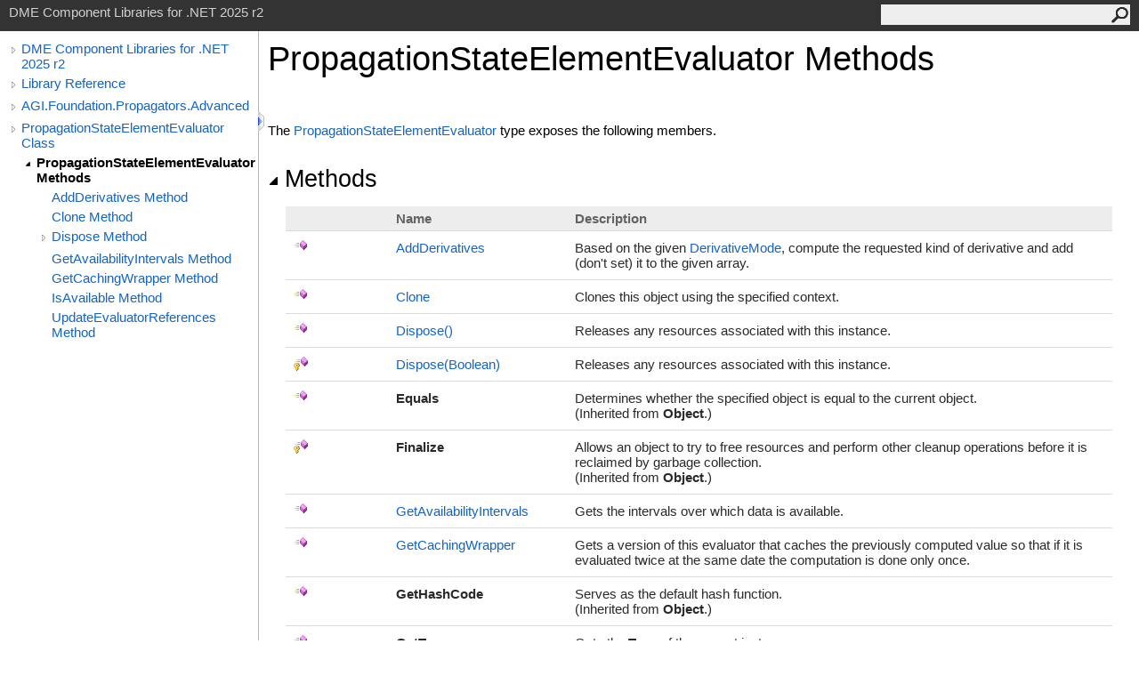

--- FILE ---
content_type: text/html
request_url: https://help.agi.com/STKComponents/html/Methods_T_AGI_Foundation_Propagators_Advanced_PropagationStateElementEvaluator.htm
body_size: 3660
content:
<html><head><meta http-equiv="X-UA-Compatible" content="IE=edge" /><link rel="shortcut icon" href="../icons/favicon.ico" /><link rel="stylesheet" type="text/css" href="../styles/branding.css" /><link rel="stylesheet" type="text/css" href="../styles/branding-en-US.css" /><script type="text/javascript" src="../scripts/branding.js"> </script><meta http-equiv="Content-Type" content="text/html; charset=UTF-8" /><title>PropagationStateElementEvaluator Methods | DME Component Libraries for .NET 2025 r2</title><meta name="Language" content="en-us" /><meta name="System.Keywords" content="PropagationStateElementEvaluator class, methods" /><meta name="Microsoft.Help.Id" content="Methods.T:AGI.Foundation.Propagators.Advanced.PropagationStateElementEvaluator" /><meta name="Microsoft.Help.ContentType" content="Reference" /><meta name="BrandingAware" content="true" /><meta name="container" content="AGI.Foundation.Propagators.Advanced" /><meta name="file" content="Methods_T_AGI_Foundation_Propagators_Advanced_PropagationStateElementEvaluator" /><meta name="guid" content="Methods_T_AGI_Foundation_Propagators_Advanced_PropagationStateElementEvaluator" /><link type="text/css" rel="stylesheet" href="../styles/highlight.css" /><script type="text/javascript" src="../scripts/highlight.js"> </script><link rel="stylesheet" type="text/css" href="../styles/branding-Website.css" /><script type="text/javascript" src="../scripts/jquery-3.5.1.min.js"></script><script type="text/javascript" src="../scripts/branding-Website.js"></script><script type="text/javascript" src="../scripts/clipboard.min.js"></script><script>
(function(i,s,o,g,r,a,m){i['GoogleAnalyticsObject']=r;i[r]=i[r]||function(){
(i[r].q=i[r].q||[]).push(arguments)},i[r].l=1*new Date();a=s.createElement(o),
m=s.getElementsByTagName(o)[0];a.async=1;a.src=g;m.parentNode.insertBefore(a,m)
})(window,document,'script','//www.google-analytics.com/analytics.js','ga');
ga('create', 'UA-53773706-1', 'auto');
ga('send', 'pageview');
</script></head><body onload="OnLoad('cs')"><input type="hidden" id="userDataCache" class="userDataStyle" /><div class="pageHeader" id="PageHeader">DME Component Libraries for .NET 2025 r2<form id="SearchForm" method="get" action="#" onsubmit="javascript:TransferToSearchPage(); return false;"><input id="SearchTextBox" type="text" maxlength="200" /><button id="SearchButton" type="submit"></button></form></div><div class="pageBody"><div class="leftNav" id="leftNav"><div id="tocNav"><div class="toclevel0" data-toclevel="0"><a class="tocCollapsed" onclick="javascript: Toggle(this);" href="#!" /><a data-tochassubtree="true" href="../html/Welcome.htm" title="DME Component Libraries for .NET 2025 r2" tocid="roottoc">DME Component Libraries for .NET 2025 r2</a></div><div class="toclevel0" data-toclevel="0"><a class="tocCollapsed" onclick="javascript: Toggle(this);" href="#!" /><a data-tochassubtree="true" href="../html/R_Project_DME_Component_Libraries.htm" title="Library Reference" tocid="R_Project_DME_Component_Libraries">Library Reference</a></div><div class="toclevel0" data-toclevel="0"><a class="tocCollapsed" onclick="javascript: Toggle(this);" href="#!" /><a data-tochassubtree="true" href="../html/N_AGI_Foundation_Propagators_Advanced.htm" title="AGI.Foundation.Propagators.Advanced" tocid="N_AGI_Foundation_Propagators_Advanced">AGI.Foundation.Propagators.Advanced</a></div><div class="toclevel0" data-toclevel="0"><a class="tocCollapsed" onclick="javascript: Toggle(this);" href="#!" /><a data-tochassubtree="true" href="../html/T_AGI_Foundation_Propagators_Advanced_PropagationStateElementEvaluator.htm" title="PropagationStateElementEvaluator Class" tocid="T_AGI_Foundation_Propagators_Advanced_PropagationStateElementEvaluator">PropagationStateElementEvaluator Class</a></div><div class="toclevel1 current" data-toclevel="1" data-childrenloaded="true"><a class="tocExpanded" onclick="javascript: Toggle(this);" href="#!" /><a data-tochassubtree="true" href="../html/Methods_T_AGI_Foundation_Propagators_Advanced_PropagationStateElementEvaluator.htm" title="PropagationStateElementEvaluator Methods" tocid="Methods_T_AGI_Foundation_Propagators_Advanced_PropagationStateElementEvaluator">PropagationStateElementEvaluator Methods</a></div><div class="toclevel2" data-toclevel="2"><a data-tochassubtree="false" href="../html/M_AGI_Foundation_Propagators_Advanced_PropagationStateElementEvaluator_AddDerivatives.htm" title="AddDerivatives Method " tocid="M_AGI_Foundation_Propagators_Advanced_PropagationStateElementEvaluator_AddDerivatives">AddDerivatives Method </a></div><div class="toclevel2" data-toclevel="2"><a data-tochassubtree="false" href="../html/M_AGI_Foundation_Propagators_Advanced_PropagationStateElementEvaluator_Clone.htm" title="Clone Method " tocid="M_AGI_Foundation_Propagators_Advanced_PropagationStateElementEvaluator_Clone">Clone Method </a></div><div class="toclevel2" data-toclevel="2"><a class="tocCollapsed" onclick="javascript: Toggle(this);" href="#!" /><a data-tochassubtree="true" href="../html/Overload_AGI_Foundation_Propagators_Advanced_PropagationStateElementEvaluator_Dispose.htm" title="Dispose Method " tocid="Overload_AGI_Foundation_Propagators_Advanced_PropagationStateElementEvaluator_Dispose">Dispose Method </a></div><div class="toclevel2" data-toclevel="2"><a data-tochassubtree="false" href="../html/M_AGI_Foundation_Propagators_Advanced_PropagationStateElementEvaluator_GetAvailabilityIntervals.htm" title="GetAvailabilityIntervals Method " tocid="M_AGI_Foundation_Propagators_Advanced_PropagationStateElementEvaluator_GetAvailabilityIntervals">GetAvailabilityIntervals Method </a></div><div class="toclevel2" data-toclevel="2"><a data-tochassubtree="false" href="../html/M_AGI_Foundation_Propagators_Advanced_PropagationStateElementEvaluator_GetCachingWrapper.htm" title="GetCachingWrapper Method " tocid="M_AGI_Foundation_Propagators_Advanced_PropagationStateElementEvaluator_GetCachingWrapper">GetCachingWrapper Method </a></div><div class="toclevel2" data-toclevel="2"><a data-tochassubtree="false" href="../html/M_AGI_Foundation_Propagators_Advanced_PropagationStateElementEvaluator_IsAvailable.htm" title="IsAvailable Method " tocid="M_AGI_Foundation_Propagators_Advanced_PropagationStateElementEvaluator_IsAvailable">IsAvailable Method </a></div><div class="toclevel2" data-toclevel="2"><a data-tochassubtree="false" href="../html/M_AGI_Foundation_Propagators_Advanced_PropagationStateElementEvaluator_UpdateEvaluatorReferences.htm" title="UpdateEvaluatorReferences Method " tocid="M_AGI_Foundation_Propagators_Advanced_PropagationStateElementEvaluator_UpdateEvaluatorReferences">UpdateEvaluatorReferences Method </a></div></div><div id="tocResizableEW" onmousedown="OnMouseDown(event);"></div><div id="TocResize" class="tocResize"><img id="ResizeImageIncrease" src="../icons/TocOpen.gif" onclick="OnIncreaseToc()" alt="Click or drag to resize" title="Click or drag to resize" /><img id="ResizeImageReset" src="../icons/TocClose.gif" style="display:none" onclick="OnResetToc()" alt="Click or drag to resize" title="Click or drag to resize" /></div></div><div class="topicContent" id="TopicContent"><table class="titleTable"><tr><td class="titleColumn"><h1>PropagationStateElementEvaluator Methods</h1></td></tr></table><span class="introStyle"></span> <p>The <a href="T_AGI_Foundation_Propagators_Advanced_PropagationStateElementEvaluator.htm">PropagationStateElementEvaluator</a> type exposes the following members.</p><div class="collapsibleAreaRegion"><span class="collapsibleRegionTitle" onclick="SectionExpandCollapse('ID0RB')" onkeypress="SectionExpandCollapse_CheckKey('ID0RB', event)" tabindex="0"><img id="ID0RBToggle" class="collapseToggle" src="../icons/SectionExpanded.png" />Methods</span></div><div id="ID0RBSection" class="collapsibleSection"><table class="members" id="methodList"><tr><th class="iconColumn">
								 
							</th><th>Name</th><th>Description</th></tr><tr data="public;declared;notNetfw;"><td><img src="../icons/pubmethod.gif" alt="Public method" title="Public method" /></td><td><a href="M_AGI_Foundation_Propagators_Advanced_PropagationStateElementEvaluator_AddDerivatives.htm">AddDerivatives</a></td><td><div class="summary">
            Based on the given <a href="T_AGI_Foundation_NumericalMethods_DerivativeMode.htm">DerivativeMode</a>, compute the requested kind of derivative and 
            add (don't set) it to the given array.
            </div></td></tr><tr data="public;declared;notNetfw;"><td><img src="../icons/pubmethod.gif" alt="Public method" title="Public method" /></td><td><a href="M_AGI_Foundation_Propagators_Advanced_PropagationStateElementEvaluator_Clone.htm">Clone</a></td><td><div class="summary">
            Clones this object using the specified context.
            </div></td></tr><tr data="public;declared;notNetfw;"><td><img src="../icons/pubmethod.gif" alt="Public method" title="Public method" /></td><td><a href="M_AGI_Foundation_Propagators_Advanced_PropagationStateElementEvaluator_Dispose.htm">Dispose<span id="LST7B1C6082_0"></span><script type="text/javascript">AddLanguageSpecificTextSet("LST7B1C6082_0?cs=()|vb=|cpp=()|nu=()|fs=()");</script></a></td><td><div class="summary">
        Releases any resources associated with this instance.
      </div></td></tr><tr data="protected;declared;notNetfw;"><td><img src="../icons/protmethod.gif" alt="Protected method" title="Protected method" /></td><td><a href="M_AGI_Foundation_Propagators_Advanced_PropagationStateElementEvaluator_Dispose_1.htm">Dispose(Boolean)</a></td><td><div class="summary">
        Releases any resources associated with this instance.
      </div></td></tr><tr data="public;inherited;notNetfw;"><td><img src="../icons/pubmethod.gif" alt="Public method" title="Public method" /></td><td><span class="nolink">Equals</span></td><td><div class="summary">Determines whether the specified object is equal to the current object.</div> (Inherited from <span class="nolink">Object</span>.)</td></tr><tr data="protected;inherited;notNetfw;"><td><img src="../icons/protmethod.gif" alt="Protected method" title="Protected method" /></td><td><span class="nolink">Finalize</span></td><td><div class="summary">Allows an object to try to free resources and perform other cleanup operations before it is reclaimed by garbage collection.</div> (Inherited from <span class="nolink">Object</span>.)</td></tr><tr data="public;declared;notNetfw;"><td><img src="../icons/pubmethod.gif" alt="Public method" title="Public method" /></td><td><a href="M_AGI_Foundation_Propagators_Advanced_PropagationStateElementEvaluator_GetAvailabilityIntervals.htm">GetAvailabilityIntervals</a></td><td><div class="summary">
            Gets the intervals over which data is available.
            </div></td></tr><tr data="public;declared;notNetfw;"><td><img src="../icons/pubmethod.gif" alt="Public method" title="Public method" /></td><td><a href="M_AGI_Foundation_Propagators_Advanced_PropagationStateElementEvaluator_GetCachingWrapper.htm">GetCachingWrapper</a></td><td><div class="summary">
        Gets a version of this evaluator that caches the previously computed value so that if it is evaluated
        twice at the same date the computation is done only once.
      </div></td></tr><tr data="public;inherited;notNetfw;"><td><img src="../icons/pubmethod.gif" alt="Public method" title="Public method" /></td><td><span class="nolink">GetHashCode</span></td><td><div class="summary">Serves as the default hash function. </div> (Inherited from <span class="nolink">Object</span>.)</td></tr><tr data="public;inherited;notNetfw;"><td><img src="../icons/pubmethod.gif" alt="Public method" title="Public method" /></td><td><span class="nolink">GetType</span></td><td><div class="summary">Gets the <span class="nolink">Type</span> of the current instance.</div> (Inherited from <span class="nolink">Object</span>.)</td></tr><tr data="public;declared;notNetfw;"><td><img src="../icons/pubmethod.gif" alt="Public method" title="Public method" /></td><td><a href="M_AGI_Foundation_Propagators_Advanced_PropagationStateElementEvaluator_IsAvailable.htm">IsAvailable</a></td><td><div class="summary">
        Determines if valid data is available for the given <a href="T_AGI_Foundation_Time_JulianDate.htm">JulianDate</a>.
      </div></td></tr><tr data="protected;inherited;notNetfw;"><td><img src="../icons/protmethod.gif" alt="Protected method" title="Protected method" /></td><td><span class="nolink">MemberwiseClone</span></td><td><div class="summary">Creates a shallow copy of the current <span class="nolink">Object</span>.</div> (Inherited from <span class="nolink">Object</span>.)</td></tr><tr data="public;inherited;notNetfw;"><td><img src="../icons/pubmethod.gif" alt="Public method" title="Public method" /></td><td><span class="nolink">ToString</span></td><td><div class="summary">Returns a string that represents the current object.</div> (Inherited from <span class="nolink">Object</span>.)</td></tr><tr data="public;declared;notNetfw;"><td><img src="../icons/pubmethod.gif" alt="Public method" title="Public method" /><img src="../icons/CodeExample.png" alt="Code example" title="Code example" /></td><td><a href="M_AGI_Foundation_Propagators_Advanced_PropagationStateElementEvaluator_UpdateEvaluatorReferences.htm">UpdateEvaluatorReferences</a></td><td><div class="summary">
            Updates the evaluator references held by this object using the reference-to-reference
            mapping in the specified <a href="T_AGI_Foundation_Infrastructure_CopyContext.htm">CopyContext</a>.
            </div></td></tr></table><a href="#PageHeader">Top</a></div><div class="collapsibleAreaRegion" id="seeAlsoSection"><span class="collapsibleRegionTitle" onclick="SectionExpandCollapse('ID1RB')" onkeypress="SectionExpandCollapse_CheckKey('ID1RB', event)" tabindex="0"><img id="ID1RBToggle" class="collapseToggle" src="../icons/SectionExpanded.png" />See Also</span></div><div id="ID1RBSection" class="collapsibleSection"><h4 class="subHeading">Reference</h4><div class="seeAlsoStyle"><a href="T_AGI_Foundation_Propagators_Advanced_PropagationStateElementEvaluator.htm">PropagationStateElementEvaluator Class</a></div><div class="seeAlsoStyle"><a href="N_AGI_Foundation_Propagators_Advanced.htm">AGI.Foundation.Propagators.Advanced Namespace</a></div></div></div></div><div id="pageFooter" class="pageFooter"><p><a href="https://www.agi.com" target="_blank" rel="noopener noreferrer">Copyright © 2007-2025 ANSYS, Inc. and/or its affiliated companies. All rights reserved. Unauthorized use, distribution, or reproduction is prohibited.</a></p><div class="feedbackLink">Send comments on this topic to
        <a id="HT_MailLink" href="mailto:support%40agi.com?Subject=DME%20Component%20Libraries%20for%20.NET%202025%20r2">support@agi.com</a></div>
        <script type="text/javascript">
        var HT_mailLink = document.getElementById("HT_MailLink");
        var HT_mailLinkText = HT_mailLink.innerHTML;
        HT_mailLink.href += ": " + document.title + "\u0026body=" + encodeURIComponent("");
        HT_mailLink.innerHTML = HT_mailLinkText;
        </script> </div></body></html>


--- FILE ---
content_type: text/css
request_url: https://help.agi.com/STKComponents/styles/branding.css
body_size: 2772
content:
/* General styles */
body {
	font-family: 'Segoe UI' , 'Lucida Grande' , Verdana, Arial, Helvetica, sans-serif;
	font-size: 15px;
	padding: 0;
	margin: 0;
	margin-left: auto;
	margin-right: auto;
	color: #000;
}
h1 {
	font-family: 'Segoe UI' , 'Lucida Grande' , Verdana, Arial, Helvetica, sans-serif;
	font-size: 2.5em;
	font-weight: normal;
	margin-top: 0;
	color: #000;
}
h2, h3 {
	font-family: 'Segoe UI Semibold' , 'Segoe UI' , 'Lucida Grande' , Verdana, Arial, Helvetica, sans-serif;
	font-weight: normal;
	margin: 0;
	padding-bottom: 5px;
	padding-top: 5px;
	color: #000;
}
h2 {
	font-size: 1.769em;
}
h3 {
	font-size: 1.231em;
}
h4, .subHeading {
	font-family: 'Segoe UI Semibold' , 'Segoe UI' , 'Lucida Grande' , Verdana, Arial, Helvetica, sans-serif;
	font-size: 1.077em;
	font-weight: normal;
	margin: 0;
	color: #000;
}
.subHeading {
	margin-top: 5px;
}
h5, h6 {
	font-family: 'Segoe UI Semibold' , 'Segoe UI' , 'Lucida Grande' , Verdana, Arial, Helvetica, sans-serif;
	font-size: 1em;
	font-weight: normal;
	line-height: 130%;
	margin: 0;
	color: #000;
}
a, a:link {
	text-decoration: none;
	color: #1364c4;
}
a:visited, a:active {
	text-decoration: none;
	color: #03697a;
}
a:hover {
	text-decoration: none;
	color: #3390b1;
}
a.button, a.button:active, a.button:hover {
    float: right;
	background-color: #0080c0;
    color: white;
    padding: 6px 12px;
    font-size: 14px;
    border: 1px solid transparent;
    border-radius: 4px;
	margin-left: 6px;
}
a.button:link, a.button:visited {
    color: white;
}
img {
	border: 0;
}
p {
	margin-top: 0;
	margin-bottom: 0;
	padding-bottom: 15px;
	line-height: 18px;
}
q {
	font-style: italic;
}
blockquote {
	margin-top: 0px;
}
table {
	border-collapse: collapse;
	padding: 0;
	margin-bottom: 15px;
	font-size: 15px;
	width: 100%;
}
td, th {
	border-bottom: 1px solid #dbdbdb;
	margin: 10px;
	padding-top: 10px;
	padding-bottom: 10px;
	padding-right: 8px;
	padding-left: 8px;
}
th {
	background-color: #ededed;
	color: #636363;
	text-align: left;
	padding-top: 5px;
	padding-bottom: 5px;
}
td {
	color: #2a2a2a;
	vertical-align: top;
}
table p:last-child {
	padding-bottom: 0;
}
table.members {
	width: 100%;
}
table.members td {
	min-width: 72px;
}
table.members img {
	padding-right: 5px;
}
div.alert img {
	padding-right: 5px;
}
ol {
	margin-top: 0px;
	margin-bottom: 10px;
}
ol ol {
	list-style-type: lower-alpha;
}
ol ol ol {
	list-style-type: lower-roman;
}
ul {
	margin-top: 0px;
	margin-bottom: 10px;
}
.noBullet {
	list-style-type: none;
	padding-left: 20px;
}
ul ul {
	list-style-type: circle;
}
ul ul ul {
	list-style-type: square;
}
dt {
	font-weight: 600;
}
pre {
	font-family: Consolas, Courier, monospace;
	overflow: hidden;
}
.pageHeader {
	font-family: 'Segoe UI' , Tahoma, Helvetica, Sans-Serif;
	background-color: #333333;
	color: #d0d0d0;
	padding: 5px 10px;
	vertical-align: middle;
	height: 25px;
}
.pageBody {
	padding: 0px;
}
.topicContent {
	padding: 10px 10px 15px 10px;
	overflow: visible;
	border-left: 1px solid #bbb;
}
.pageFooter {
	clear: both;
	border-top: solid 1px #bbb;
	padding: 10px;
}
.feedbackLink {
}
.iconColumn {
	width: 100px;
}
.seeAlsoStyle {
}
table.titleTable td {
	padding-top: 0px;
	border-width: 0px;
}
td.titleColumn {
	margin-top: 0px;
	padding-left: 0px;
	vertical-align: middle;
}
td.logoColumn {
	padding-left: 0px;
	padding-right: 10px;
	vertical-align: middle;
	width: 1px;
}
td.logoColumnAbove {
	padding: 0px 10px 0px 0px;
	vertical-align: middle;
}
span.selflink {
	color: #000066;
}
div.preliminary {
	margin-top: 1em;
	margin-bottom: 1em;
	font-weight: bold;
	color: #333333;
}
div.caption {
	font-weight: bold;
	font-size: 1em; /*12pt*/
	color: #003399;
	padding-top: 5px;
	padding-bottom: 5px;
}
.procedureSubHeading {
	font-size: 1.1em; /*13.5pt*/
	font-weight: bold;
}
.summary {
}

/* Collapsible region styles */
.collapsibleAreaRegion {
	margin-top: 15px;
	margin-bottom: 15px;
}
.collapseToggle {
	padding-right: 5px;
}
.collapsibleRegionTitle {
	font-family: 'Segoe UI Semibold' , 'Segoe UI' , 'Lucida Grande' , Verdana, Arial, Helvetica, sans-serif !important;
	font-style: normal !important;
	font-size: 1.769em;
	margin-top: 9px;
	margin-bottom: 19px;
	padding-top: 20px;
	padding-bottom: 5px;
	cursor: pointer;
}
.collapsibleSection {
	padding: 0 0 0 20px;
}

/* Syntax and code snippet styles */
.codeSnippetContainer {
	min-width: 260px;
	margin-top: 10px;
}
.codeSnippetContainerTabs {
	height: 23px;
	vertical-align: middle;
	position: relative;
	z-index: 1;
}
.codeSnippetContainerTab {
	padding: 0px 15px;
	width: auto;
	height: 22px;
	color: #2a2a2a;
	font-family: "Segoe UI" , "Lucida Grande" , Verdana, Arial, Helvetica, sans-serif !important;
	font-size: 12px;
	font-style: normal !important;
	vertical-align: baseline;
	float: left;
}
.codeSnippetContainerTabActive {
	background: #f8f8f8;
	padding: 0px 15px;
	width: auto;
	height: 22px;
	color: #000000;
	font-family: "Segoe UI" , "Lucida Grande" , Verdana, Arial, Helvetica, sans-serif !important;
	font-size: 12px;
	font-style: normal !important;
	vertical-align: baseline;
	border-top-color: #939393;
	border-right-color: #939393;
	border-left-color: #939393;
	border-top-width: 1px;
	border-right-width: 1px;
	border-left-width: 1px;
	border-top-style: solid;
	border-right-style: solid;
	border-left-style: solid;
	float: left;
}
.codeSnippetContainerTabPhantom {
	background: #f8f8f8;
	padding: 0px 15px;
	width: auto;
	height: 22px;
	color: #000000;
	font-family: "Segoe UI" , "Lucida Grande" , Verdana, Arial, Helvetica, sans-serif !important;
	font-size: 12px;
	font-style: normal !important;
	vertical-align: baseline;
	border-top-color: #939393;
	border-right-color: #939393;
	border-left-color: #939393;
	border-top-width: 1px;
	border-right-width: 1px;
	border-left-width: 1px;
	border-top-style: solid;
	border-right-style: solid;
	border-left-style: solid;
	float: left;
	display: none;
}
.codeSnippetContainerTabSingle {
	background: #f8f8f8;
	padding: 2px 15px 0px 15px;
	width: auto;
	height: 20px;
	color: #000000;
	font-family: "Segoe UI" , "Lucida Grande" , Verdana, Arial, Helvetica, sans-serif !important;
	font-size: 12px;
	font-weight: bold;
	font-style: normal !important;
	vertical-align: baseline;
	border-top-color: #939393;
	border-right-color: #939393;
	border-left-color: #939393;
	border-top-width: 1px;
	border-right-width: 1px;
	border-left-width: 1px;
	border-top-style: solid;
	border-right-style: solid;
	border-left-style: solid;
	float: left;
}
.codeSnippetContainerTab a {
	top: 2px;
	color: #000000;
	font-weight: bold;
	text-decoration: none;
	position: relative;
}
.codeSnippetContainerTab a:link {
	color: #000000;
}
.codeSnippetContainerTab a:hover {
	color: #136460;
}
.codeSnippetContainerTabActive a {
	top: 2px;
	color: #000000;
	font-weight: bold;
	text-decoration: none;
	position: relative;
	cursor: default;
}
.codeSnippetContainerTabActive a:link {
	color: #000000;
}
.codeSnippetContainerTabActive a:hover {
	color: #000000;
}
.codeSnippetContainerTabPhantom a {
	top: 2px;
	color: #000000;
	font-weight: bold;
	text-decoration: none;
	position: relative;
	cursor: default;
}
.codeSnippetContainerTabPhantom a:link {
	color: #000000;
}
.codeSnippetContainerCodeContainer {
	border: 1px solid #939393;
	top: -1px;
	margin-bottom: 12px;
	position: relative;
}
.codeSnippetToolBar {
	width: auto;
	height: auto;
}
.codeSnippetToolBarText {
	top: -8px;
	width: auto;
	height: 0px;
	padding-right: 0px;
	padding-left: 0px;
	vertical-align: top;
	float: right;
	position: relative;
}
.codeSnippetToolBarText a {
	color: #1364c4;
	text-decoration: none;
	padding-left: 8px;
	padding-right: 8px;
	font-family: "Segoe UI" , "Lucida Grande" , Verdana, Arial, Helvetica, sans-serif !important;
	font-size: 10px;
	font-style: normal !important;
	text-decoration: none;
	margin-right: 10px;
	margin-left: 0px;
	background-color: #ffffff;
}
.codeSnippetToolBarText a:link {
	color: #1364c4;
}
.codeSnippetContainerCode {
	margin: 0px;
	padding: 10px;
	width: auto;
}
.codeSnippetContainerCode div {
	margin: 0px;
	padding: 0px;
}
.codeSnippetContainerCode pre {
	margin: 0px;
	padding: 5px;
	overflow: auto;
	font-family: Consolas, Courier, monospace !important;
	font-style: normal;
	font-weight: normal;
	-ms-word-wrap: normal;
}
.codeSnippetContainerCode .keyword {
	color: #0000ff;
	font-weight: normal;
}

.copyCodeSnippet {
}

/* Keyword and phrase styles */
span.code, span.command {
	font-family: Consolas, Courier, monospace;
	color: #000066;
	background-color: #f4f4f4;
}
span.ui {
	font-weight: bold;
}
span.math {
	font-style: italic;
}
span.input {
	font-weight: bold;
}
span.term {
	font-style: italic;
}
span.label {
	font-weight: bold;
}
span.foreignPhrase, span.phrase {
	font-style: italic;
}
span.placeholder {
	font-style: italic;
}
span.typeparameter {
	font-style: italic;
}
span.identifier {
}
span.keyword {
	font-weight: bold;
}
span.parameter {
	font-style: italic;
}
dt span.parameter {
	font-weight: normal;
}
span.literal, span.literalValue {
	color: #cc0000;
}
span.comment {
	color: #006633;
}
span.introStyle {
	color: #a9a9a9;
}
span.nolink {
	font-weight: bold;
}

/* Auto-outline styles */
ul.autoOutline {
}
li.outlineSectionEntry {
}
div.outlineSectionEntrySummary {
}

/* Media  styles */
div.mediaNear {
	text-align: left;
	margin-top: 1em;
	margin-bottom: 1em;
}
div.mediaFar {
	text-align: right;
	margin-top: 1em;
	margin-bottom: 1em;
}
div.mediaCenter {
	text-align: center;
	margin-top: 1em;
	margin-bottom: 1em;
}
span.captionLead {
	font-weight: bold;
	margin-right: .5em;
}
span.media img {
	vertical-align: top;
}

/* Glossary styles */
div.glossaryDiv {
}
div.glossaryLetterBar {
}
hr.glossaryRule {
}
h3.glossaryGroupHeading {
	color: #808080;
}
div.glossaryGroup {
}
dl.glossaryGroupList {
	margin: 0;
	color: Black;
}
dt.glossaryEntry {
	margin-left: 2em;
}
dd.glossaryEntry {
	margin-left: 2em;
	margin-bottom: 2em;
}
div.relatedEntry {
	margin-bottom: 4px;
}

/* Bibliography styles */
div.bibliographStyle {
	padding-top: 5px;
}
span.bibliographyNumber {
}
span.bibliographyAuthor {
	font-weight: bold;
}
span.bibliographyTitle {
	font-style: italic;
}
span.bibliographyPublisher {
}
sup.citation a:link a:visited a:active {
	text-decoration: none;
}

/* Placeholder for the Help 1 user data style class */
.userDataStyle {
}



.missing
{
	color: #dc143c;
	font-size: 8.5pt;
	font-weight: bold;
}
